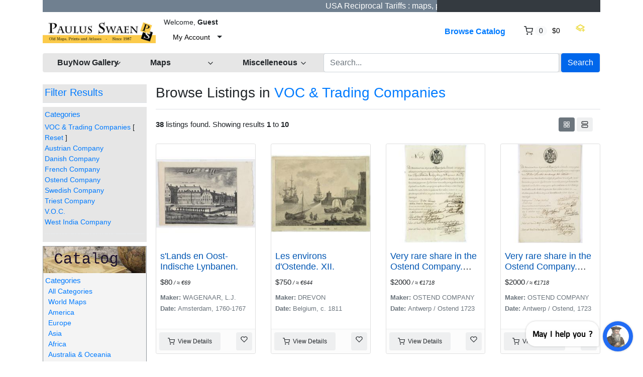

--- FILE ---
content_type: text/html; charset=UTF-8
request_url: https://www.swaen.com/search/?category_slug=voc-trading-companies&lang=en_US&limit=10&sort=ending_asc
body_size: 13663
content:
<!DOCTYPE html>

<html dir="ltr" lang="en">
<head>
    <title>Browse Listings in VOC & Trading Companies - 10 items per page
 | Paulus Swaen Rare Antique Maps & Prints</title>
    <meta charset="utf-8">
<meta name="robots" content="index, follow, max-image-preview:large, max-snippet:-1">
<meta name="site-name" content="Paulus Swaen old and rare maps">
<meta name="keywords" content="map, atlas,  rare map, antique map, old map, rare prints, sea charts, maps seller, old maps seller, united states maps, america maps, europe maps, africa maps, asia maps, rare books, world maps, old world map, mappe, treasure map, old maps">
<meta name="product:quantity" content="1">
<meta name="product:brand" content="paulus swaen">
<meta name="product:category" content="500044">
<meta name="og:google_product_category" content="500044">
<meta name="google-site-verification" content="tVQmeFfNvt_TGkxzbQCzvmUBHR0ilWLf7eDL0RQLIZw">
<meta name="viewport" content="width=device-width, initial-scale=1.0">
<meta http-equiv="X-UA-Compatible" content="IE=edge">

    <link href="/css/bootstrap.min.css" rel="stylesheet" type="text/css">
<link href="/js/slick/slick.css" rel="stylesheet" type="text/css">
<link href="/js/slick/slick-theme.css" rel="stylesheet" type="text/css">
<link href="/js/magnific-popup/magnific-popup.css" rel="stylesheet" type="text/css">
<link href="/css/default.css" rel="stylesheet" type="text/css">
<!--[if lt IE 9]><link href="/css/style.ie.css" media="all" rel="stylesheet" type="text/css"><![endif]-->
<link href="/css/mods.css" rel="stylesheet" type="text/css">
<link href="/uploads/Untitled-8.png" rel="shortcut icon" type="image/vnd.microsoft.icon">
<script src="/js/feather.min.js" type="text/javascript"></script>
<link href="/js/bootstrap-datetimepicker/css/tempusdominus-bootstrap-4.min.css" media="screen" rel="stylesheet" type="text/css">
<script type="text/javascript" src="/js/jquery.min.js"></script>
<script type="text/javascript" src="/js/jquery-migrate-3.0.0.min.js"></script>
<!-- Google tag (gtag.js) --> <script async src="https://www.googletagmanager.com/gtag/js?id=G-5PPTZ5TT9V"></script> <script> window.dataLayer = window.dataLayer || []; function gtag(){dataLayer.push(arguments);} gtag('js', new Date()); gtag('config', 'G-5PPTZ5TT9V'); </script>
<link href="/themes/eight/css/theme.css" media="all" rel="stylesheet" type="text/css">
<link href="/themes/eight/css/header.three.css" media="all" rel="stylesheet" type="text/css">
<link href="/themes/eight/css/colors.css" media="all" rel="stylesheet" type="text/css">




<!-- FAVICON'S ============================================================= -->
<link rel="icon" href="https://swaen.com/img/favicon.ico" type="image/x-icon" />
<link rel="apple-touch-icon" type="image/png" href="https://swaen.com/img/apple-touch-icon.png">
<link rel="icon" type="image/png" href="https://swaen.com/img/favicon-16x16.png" sizes="16x16">
<link rel="icon" type="image/png" href="https://swaen.com/img/favicon-32x32.png" sizes="32x32">


<!-- GetResponse Analytics -->
  <script type="text/javascript">
  (function(m, o, n, t, e, r, _){
          m['__GetResponseAnalyticsObject'] = e;m[e] = m[e] || function() {(m[e].q = m[e].q || []).push(arguments)};
          r = o.createElement(n);_ = o.getElementsByTagName(n)[0];r.async = 1;r.src = t;r.setAttribute('crossorigin', 'use-credentials');_.parentNode .insertBefore(r, _);
      })(window, document, 'script', 'https://an.gr-wcon.com/script/d922e862-e26e-4e40-8931-5f7860d1b9a9/ga.js', 'GrTracking');
  </script>
  <!-- End GetResponse Analytics -->

<!-- Clarity tracking code for https://a509153.sitemaphosting8.com/ -->
<script>
    (function(c,l,a,r,i,t,y){
        c[a]=c[a]||function(){(c[a].q=c[a].q||[]).push(arguments)};
        t=l.createElement(r);t.async=1;t.src="https://www.clarity.ms/tag/"+i+"?ref=bwt";
        y=l.getElementsByTagName(r)[0];y.parentNode.insertBefore(t,y);
    })(window, document, "clarity", "script", "tvr5kad1vq");
</script>

</head>
<body class="theme-gray">

<!-- HEADER -->

<header>
    




<!-- NAVIGATION FOR LG & UP -->
<div class="d-none d-lg-block desktop-navbar">
    <div class="container">
        <!-- HEADER NAVIGATION -->
<nav class="navbar navbar-expand-md navbar-dark sticky-top bg-dark flex-md-nowrap p-0">
            <div class="row">
                <div class="col">
             <div class="d-flex align-items-center justify-content-center">
 
         <marquee bgcolor="slategrey" font style="bold" scrolldelay="100">  <a href="https://www.swaen.com/gallery/invoice-payments-and-shipping#tariffs"><font color="white">  &nbsp;&nbsp;&nbsp;   &nbsp;&nbsp;&nbsp; &nbsp;&nbsp;&nbsp;  &nbsp;&nbsp;&nbsp; &nbsp;&nbsp;&nbsp;                  USA Reciprocal Tariffs : maps, prints, and printed books are EXEMPT     -  Click here to learn more&#8594;&nbsp;&nbsp;&nbsp;&nbsp;</a></marquee>
 
     

                    </div>
                </div>
                <div class="col-lg-auto px-1">
                </div>

            </div>
</nav>



        <nav class="navbar navbar-expand-lg px-0">
            <a class="navbar-brand" href="https://www.swaen.com/"
               title="Paulus Swaen Rare Antique Maps & Prints">
                <img src="/uploads/paulusSwaenlogoOrangand.jpg"
                     class="img-fluid"
                     alt="Paulus Swaen Rare Antique Maps & Prints">
            </a>
            <div class="collapse navbar-collapse">
                <div class="ml-2">
                    <small class="au-welcome-user">
                        Welcome, <strong>Guest</strong>                    </small>

                    <div class="au-links-desktop">
                        
<ul class="navbar-nav nav-links-desktop">
    <li class="nav-item">
                    <a class="nav-link"
               href="https://www.swaen.com/sign-up"
               title="Sign Up">Sign Up </a>
            </li>
    <li class="nav-item">
                    <a class="nav-link dialog-box" rel="nofollow"
               href="https://www.swaen.com/sign-in-modal"
               title="Sign In">Sign In</a>
            </li>

            <li class="nav-item">
            <a class="nav-link"
               href="https://www.swaen.com/members/tools/watched-items"
               title="Virtual Collection">Virtual Collection</a>
        </li>
    </ul>

<div class="dropdown user-dropdown">
    <button class="btn dropdown-toggle" type="button"
            id="myAccountDropdown" data-toggle="dropdown" aria-haspopup="true" aria-expanded="true">
                            <span class="badge badge-text badge-slim">My Account</span>
    </button>

    <div class="dropdown-menu dropdown-menu-right" aria-labelledby="myAccountDropdown">

        
                                                                                                                                                    
                    <a class="dropdown-item"
               href="https://www.swaen.com/sign-up"
               title="Sign Up">
                Sign Up </a>
        
        
                    <a class="dropdown-item dialog-box"
               href="https://www.swaen.com/sign-in-modal"
               title="Sign In">Sign In</a>
            </div>
</div>



                    </div>



                </div>

                <ul class="navbar-nav nav-main-menu ml-auto">

    
                                                                        <li class="nav-item ">
                              <a class="nav-link"
                                   href="https://www.swaen.com/categories">
                                    Browse Catalog                                </a>
                            </li>
                                                                                                                                                                                                                            
                                            <li class="nav-item au-cart-dropdown">
                            
<div class="dropdown cart-dropdown">
    <!-- DESKTOP BUTTON -->
    <button class="btn dropdown-toggle d-none d-lg-block" type="button" id="cartDropdown" data-toggle="dropdown"
            aria-haspopup="true" aria-expanded="true">
        <span data-feather="shopping-cart"></span>
        <span class="badge badge-pill badge-light">0</span>
        <span class="badge badge-text badge-slim">$0</span>
    </button>
    <!-- /DESKTOP BUTTON -->

    <!-- MOBILE BUTTON -->
    <a href="https://www.swaen.com/cart" class="btn d-block d-lg-none">
        <span data-feather="shopping-cart"></span>
        <span class="badge badge-pill badge-light">0</span>
    </a>
    <!-- /MOBILE BUTTON -->

    <div class="dropdown-menu dropdown-menu-right" aria-labelledby="cartDropdown">

                    <div class="text-center"> Your shopping cart is empty.</div>
            </div>
</div>                        </li>
                    
</li>
<a href="/members/tools/watched-items"><img src="/images/wish.png" width="20" height="18" border="0" alt="Virtual Collection" title="Virtual Collection" loading="lazy"></a></li>


                </ul>
            </div>

             <!-- LANGUAGE BAR -->
                <div class="col-auto">
                                    </div>
                <!-- /LANGUAGE BAR -->


        </nav>

        <!-- /HEADER NAVIGATION -->

     
        <!-- SEARCH BAR -->
        <nav class="navbar navbar-light nav-search mt-1 mb-4">
            <div class="row">



                <!-- BROWSE CLIENT CENTER DROPDOWN -->
                <div class="col-2">
                    <div class="dropdown categories-dropdown">
                        <button class="btn btn-block btn-icon dropdown-toggle" type="button" id="categoriesDropdown"
                                data-toggle="dropdown"
                                aria-haspopup="true" aria-expanded="true">
                            <span><strong>BuyNow Gallery</strong></span>
                            <span data-feather="chevron-down"></span>
                        </button>

                        <div class="dropdown-menu" aria-labelledby="categoriesDropdown">
                            <div class="row">

                             <div class="col-6 categories-item pb-1">
                               <strong>     <a href="/categories">
                                      BuyNow Catalog   </a></strong><img src="/img/catalog-25px.jpg" alt="catalog" width="25" height="20" loading="lazy" border="0">
                                </div>
																									                                                                                                                        <div class="col-6 categories-item pb-1">
                                            <a href="/members/buying/purchases">
                                           <strong>    Invoices & Certificates</strong></a>  <img src="/images/invoice.gif" alt="invoices" width="15" height="15" loading="lazy" border="0">
                                                           </div>


                                                                                                     <div class="col-6 categories-item pb-1">
                                            <a href="/gallery">
                                                FAQ Buying in the BuyNow Gallery                                            </a>
                                        </div>


                                      
                               <div class="col-6 categories-item pb-1">
                                    <a href="/members/account/personal-information">
                               Personal Information                            </a>
                                </div>
																									<div class="col-6 categories-item pb-1">
                                            <a href="/gallery/buy-it-now-gallery-conditions-of-sale">
                                               Terms and conditions                                </a>
												</div>



 
    <div class="col-6 categories-item pb-1">
                                            <a href="/members/account/address-book">
                                              Update / Add (shipping) address                                       </a>

                                                           </div>

                                                                                                            <div class="col-6 categories-item pb-1">
                                            <a href="/members/tools/watched-items">
												Virtual Collection <img src="/images/wish.png" width="20" height="18" border="0" loading="lazy" alt="wish list"></a>
                                                                                   </div>

                      
																										<div class="col-6 categories-item pb-1">
                                            <a href="/newsletter">
                                                Mailing List    </a>
																				</div>

                  

          

                                                                          <div class="col-6 categories-item pb-1">
                                            <a href="/catalog-archive-old-maps">
                                     Catalog Archive  </a>
                                           </div>



                                       
                                                                                <div class="col-6 categories-item pb-1">
                                            <a href="/faq">
                                              FAQ                              </a>
                                        </div>
                                                        

                             
                                                                      

																										<div class="col-6 categories-item pb-1">
                                            <a href="/articles">
                                                Interesting articles     </a>
																				</div>

                                             



																	<div class="col-6 categories-item pb-1">
                                         <strong>       <a href="/clientcenter">
                                     Client Center    </a>   </strong>  
                                              </div>

	                                                                                      
                                                                     <div class="col-6 categories-item pb-1">
                                            <a href="/contact-us">
                                               Contact Us                             </a>
                                                                                                      </div>

																	<div class="col-6 categories-item pb-1">
                                         <strong>       <a href="/consignorcenter/">
                                     Consignor Center    </a>   </strong>  
                                              </div>

                                              
                                                                                                
                      

                                             </div>                                                                                                                   </div>
                    </div>
                </div>
                <!-- /BROWSE CATEGORIES DROPDOWN -->


   
                <!-- BROWSE MAPS DROPDOWN -->
                <div class="col-2">
                    <div class="dropdown categories-dropdown">
                        <button class="btn btn-block btn-icon dropdown-toggle" type="button" id="categoriesDropdown"
                                data-toggle="dropdown"
                                aria-haspopup="true" aria-expanded="true">
                            <span><b>Maps</b></span>
                            <span data-feather="chevron-down"></span>
                        </button>

                        <div class="dropdown-menu" aria-labelledby="categoriesDropdown">
                            <div class="row">
                                <div class="col-6 categories-item pb-1">
                               <strong>     <a href="https://www.swaen.com/2all-rare-maps">
                                      BuyNow Catalog   </a></strong><img src="/img/catalog-25px.jpg" alt="catalog" width="25" height="20" loading="lazy" border="0">
                                </div>
                                                                                                        <div class="col-6 categories-item pb-1">
                                            <a href="/category/atlases">
                                              Atlases                                          </a>
                                        </div>


                                                                                                            <div class="col-6 categories-item pb-1">
                                            <a href="/category/world-maps">
                                             World                                        </a>
                                        </div>

                                                                                <div class="col-6 categories-item pb-1">
                                            <a href="/search/?category_slug=celestials_celestials">
                                           Celestial                          </a>
                                        </div>
                                                        


                                                                                                  <div class="col-6 categories-item pb-1">
                                            <a href="/search/?category_slug=africa">
                                           Africa   </a>                                                                                     </div>

                             
                                                                                                        <div class="col-6 categories-item pb-1">
                                                     <a href="/search/?category_slug=globes-instruments-games-fans_globes">
                                               Globes  </a>
                                                           </div>

																										<div class="col-6 categories-item pb-1">
                                            <a href="/search/?category_slug=america">
                                              Americas   </a>
																				</div>

                                                                                                            <div class="col-6 categories-item pb-1">
                                            <a href="/categories/map-types">
                                        Map Types                                  </a>
                                        </div>



                                                                                                            <div class="col-6 categories-item pb-1">
                                            <a href="/search/?category_slug=asia">
									Asia
                                                                                   </div>

    

                                                                                                            <div class="col-6 categories-item pb-1">
                                            <a href="/search/?category_slug=map-types_nautical-charts">
                                          Sea Charts                                    </a>
                                        </div>

																								<div class="col-6 categories-item pb-1">
                                            <a href="/search/?category_slug=australia-oceania">
                                          	Australia & Oceania                          </a>
												</div>

                                                                                                            <div class="col-6 categories-item pb-1">
                                            <a href="/search/may-be-available-flag-and-shop/?category_slug=map-types_title-pages">
                                         Title pages                                   </a>
                                        </div>

																<div class="col-6 categories-item pb-1">
                                            <a href="/categories/europe">
                                          	Europe                       </a>
												</div>
                                                                                                            <div class="col-6 categories-item pb-1">
                                            <a href="/search/may-be-available-flag-and-shop/?category_slug=map-types_mapmakers-explorers">
                                          Map Makers & Explorers                                    </a>
                                        </div>


                                                                                                            <div class="col-6 categories-item pb-1">
                                            <a href="/catalog-archive-old-maps">
                                          The Archive                                  </a>
                                        </div>

   
                                                                                                            <div class="col-6 categories-item pb-1">
                                            <a href="/search/may-be-available-flag-and-shop/?sort=&keywords=curated-collection">
                                          Curated Collection                                     </a>
                                        </div>


																										<div class="col-6 categories-item pb-1">
                                            <a href="/gallery-highlights">
                                               Highlights                               </a>
												</div>

                                                           <div class="col-6 categories-item pb-1">
                                                     <a href="/listings/browse/latest">
                                               Latest Listings & Updates     </a>
                                                           </div>

													
 
                                           
                                        </div>
    </div>
                                                                                                                                                             
                                       </div>
                </div>
                <!-- /BROWSE MAPS DROPDOWN -->

              <!-- BROWSE MISCELLANEOUS DROPDOWN -->
                <div class="col-2">
                    <div class="dropdown categories-dropdown">
                        <button class="btn btn-block btn-icon dropdown-toggle" type="button" id="categoriesDropdown"
                                data-toggle="dropdown"
                                aria-haspopup="true" aria-expanded="true">
                            <span><b>Miscelleneous</b></span>
                            <span data-feather="chevron-down"></span>
                        </button>

                        <div class="dropdown-menu" aria-labelledby="categoriesDropdown">
                            <div class="row">
                                <div class="col-6 categories-item pb-1">
                               <strong>     <a href="/2all-rare-maps">
                                      BuyNow Catalog   </a></strong><img src="/img/catalog-25px.jpg" alt="catalog" width="25" height="20" loading="lazy" border="0">
                                </div>
                                                                                                        <div class="col-6 categories-item pb-1">
                                            <a href="/search/?category_slug=old-stocks-documents">
                                              Old Stocks & Bonds                                         </a>
                                        </div>


                                                                                                            <div class="col-6 categories-item pb-1">
                                            <a href="/search/?category_slug=books">
                                          Books                                        </a>
                                        </div>

                                                                                <div class="col-6 categories-item pb-1">
                                            <a href="/search/?category_slug=medieval-oriental-manuscripts">
                                      Medieval Manuscripts                           </a>
                                        </div>
                                                        
                                                                                                 <div class="col-6 categories-item pb-1">
                                            <a href="/category/nuremberg-chronicle">
                                      Nuremberg Chronicle                                     </a>
                                        </div>

                                                                                                  <div class="col-6 categories-item pb-1">
                                            <a href="/search/?category_slug=prints-drawings_decorative-prints">
                                            Prints - Decorative </a>  <img src="/images/invoice.gif" alt="invoices" width="15" height="15" border="0">
                                                                                   </div>

                             
                                                                                                        <div class="col-6 categories-item pb-1">
                                                     <a href="/search/?category_slug=posters-publicity">
                                           Posters / Publicity     </a>
                                                           </div>

																										<div class="col-6 categories-item pb-1">
                                            <a href="/search/?category_slug=prints-drawings_prints-16-18th-century">
                                          Prints - 16-8th C.     </a>
																				</div>

                                                                                                            <div class="col-6 categories-item pb-1">
                                            <a href="/search/?category_slug=east-meets-west">
                                       East Meets West                                 </a>
                                        </div>



                                                                                                            <div class="col-6 categories-item pb-1">
                                            <a href="/search/?category_slug=prints-drawings_prints-19th-century">
											Prints -19th C. </a>
                                                                                   </div>

          

                                                                          <div class="col-6 categories-item pb-1">
                                            <a href="/catalog-archive-old-maps">
                                  Maritime Prints  </a>
                                           </div>

																									<div class="col-6 categories-item pb-1">
                                            <a href="/search/?category_slug=prints-drawings_prints-modern-contemporary">
                                         Prints -  Modern                               </a>
												</div>

																									<div class="col-6 categories-item pb-1">
                                            <a href="/search/?category_slug=voc-trading-companies">
                                         VOC & Trading Companies                               </a>
												</div>

																	<div class="col-6 categories-item pb-1">
                                            <a href="/search/?category_slug=globes-instruments-games-fans">
                                      Instruments, Games  & Folding Fans                       </a>
												</div>

												<div class="col-6 categories-item pb-1">
                                            <a href="/members/tools/watched-items">
                                     Virtual Collection                      </a>
												</div>


													


													
 
                                           
                                        </div>
    </div>
                                                                                                                                                             
                                       </div>
                </div>
                <!-- /BROWSE MISCELLANEOUS DROPDOWN -->




                <div class="col">

  <!-- SEARCH FORM -->

                    <form id="form-header-search" class="row"
                          action="https://www.swaen.com/search"
                          method="get">
                        <input type="hidden" name="parent_id" value="">                        <div class="col px-1">
                            <input id="basic-search" type="text" name="keywords" class="form-control"
                                   value=""
                                   placeholder="Search...">
                        </div>
                        <div class="col-auto px-0">
                            <button type="submit"
                                    class="btn btn-primary">Search</button>
                        </div>
                    </form>

                    <!-- /SEARCH FORM -->


                    <!-- SEARCH FORM -->
<!--

                    <form id="form-header-search" class="row"
                          action="https://www.swaen.com/search"
                          method="get">
                        <input type="hidden" name="parent_id" value="233">                        <div class="col px-1">
                            <input id="basic-search" type="text" name="keywords" class="form-control"
                                   value=""
                                   placeholder="Search...">
                        </div>
                        <div class="col-auto px-0">
                            <button type="submit"
                                    class="btn btn-primary">Search</button>
                        </div>
                    </form>
-->
                    <!-- /SEARCH FORM -->
                </div>

                </div>
        </nav>
        <!-- /SEARCH BAR -->
    </div>
</div>
<!-- /NAVIGATION FOR LG & UP -->

<!-- NAVIGATION FOR MD & LOWER -->
<div class="d-block d-lg-none mobile-navbar">
    <nav class="navbar" id="mobileNavbar">
        <button type="button" data-toggle="collapse" data-target="#mobileHeaderMenu"
                aria-expanded="false" aria-controls="mobileHeaderMenu">
            <span data-feather="menu"></span>
        </button>

        <a class="navbar-brand" href="https://www.swaen.com/"
           title="Paulus Swaen Rare Antique Maps & Prints">
            <img src="/uploads/paulusSwaenlogoOrangand.jpg"
                 class="img-fluid"
                 alt="Paulus Swaen Rare Antique Maps & Prints">
        </a>

        <button type="button" data-toggle="collapse" data-target="#mobileSearchForm"
                aria-expanded="false" aria-controls="mobileSearchForm">
            <span data-feather="search"></span>
        </button>

                    <div class="au-cart-dropdown">
                
<div class="dropdown cart-dropdown">
    <!-- DESKTOP BUTTON -->
    <button class="btn dropdown-toggle d-none d-lg-block" type="button" id="cartDropdown" data-toggle="dropdown"
            aria-haspopup="true" aria-expanded="true">
        <span data-feather="shopping-cart"></span>
        <span class="badge badge-pill badge-light">0</span>
        <span class="badge badge-text badge-slim">$0</span>
    </button>
    <!-- /DESKTOP BUTTON -->

    <!-- MOBILE BUTTON -->
    <a href="https://www.swaen.com/cart" class="btn d-block d-lg-none">
        <span data-feather="shopping-cart"></span>
        <span class="badge badge-pill badge-light">0</span>
    </a>
    <!-- /MOBILE BUTTON -->

    <div class="dropdown-menu dropdown-menu-right" aria-labelledby="cartDropdown">

                    <div class="text-center"> Your shopping cart is empty.</div>
            </div>
</div>            </div>
        
        <!-- SEARCH FORM -->
        <div class="collapse" id="mobileSearchForm">
            <form action="https://www.swaen.com/search"
                  method="get">

                <div class="has-icons">
                     <input type="text" name="keywords" value="" id="basic-search" placeholder="Search..." class="form-control has-icon-right">                     <span class="glyphicon glyphicon-search btn-icon-search icon-right"></span>
                </div>
            </form>
        </div>
        <!-- /SEARCH FORM -->

        <!-- HEADER MENU -->
        <div class="collapse" id="mobileHeaderMenu">
            <ul class="nav flex-column">
                <li class="nav-item">
                    <div class="d-flex justify-content-between">
                        <small class="au-welcome-user">
                            Welcome, <strong>Guest</strong>                        </small>

                        <!-- LANGUAGE BAR -->
                                                <!-- /LANGUAGE BAR -->
                    </div>
                </li>
                                                            <li class="nav-item ">
                            <a class="nav-link"
                               href="https://www.swaen.com/categories">
                                Browse Catalog                            </a>
                        </li>
                                                                                                                                                                                    


                                    <li class="nav-item">
                        <a class="nav-link"
                           href="https://www.swaen.com/members/tools/watched-items"
                           title="Virtual Collection">Virtual Collection</a>
                    </li>

            <li class="nav-item">
                    <a class="nav-link"
                       href="/articles"
                       title="Articles">Articles</a>
                </li>

                <li class="nav-item">
                    <a class="nav-link"
                       href="/gallery-highlights"
                       title="highlights">Highlights</a>
                </li>


            <li class="nav-item">
                    <a class="nav-link"
                       href="/newsletter"
                       title="Articles">Mailing List</a>
                </li>



                
                <li class="nav-item au-links-mobile">
                    
<span>
            <a class="nav-link"
           href="https://www.swaen.com/sign-up"
           title="Sign Up">Sign Up </a>
    </span>
/
<span>
            <a class="nav-link dialog-box" rel="nofollow"
           href="https://www.swaen.com/sign-in-modal"
           title="Sign In">Sign In</a>
    </span>
                </li>
            </ul>
        </div>
        <!-- /HEADER MENU -->
    </nav>

</div>
<!-- /NAVIGATION FOR MD & LOWER -->
    <!-- HEADER ADVERT -->
        <!-- /HEADER ADVERT -->



</header>

<!-- /HEADER -->


<!-- MAIN CONTENT -->
<main class="container">
            <!-- HEADLINE -->
                <!-- /HEADLINE -->

        <!-- SITE MESSAGES -->
                <!-- /SITE MESSAGES -->

        


<div class="row">

    <nav class="col-lg-3 pr-lg-1 sidebar">

        <!-- SIDEBAR -->

        
<nav class="sidebar-menu sidebar-search">
            <div class="h5 sidebar-heading pb-2 border-bottom" style="background-color:#e6e6e6;padding:4px;">
            <a data-toggle="collapse" href="#searchFilterForm"
               role="button" aria-expanded="false" aria-controls="searchFilterForm">
                Filter Results                <span class="glyphicon glyphicon-triangle-bottom"></span>
            </a>
        </div>
  
        <div class="collapse" id="searchFilterForm" style="padding:4px;background-color:#e6e6e6;">
            <form action="/search/" method="GET">
                <input type="hidden" name="sort" value="ending_asc">
<input type="hidden" name="filter" value="">
                <ul>
                                                <li class="nav-item nav-dropdown">
                                <a class="nav-dropdown-toggle open"
                                   data-toggle="collapse" href="#collapse0" rel="nofollow">
                                    Categories                                </a>

                                <ul class="collapse show " id="collapse0">
                                    <li class="nav-item">
                                                                                    <div class="category-breadcrumbs"><a href="https://www.swaen.com/search/?category_slug=voc-trading-companies&lang=en_US&limit=10&sort=ending_asc" rel="nofollow">VOC & Trading Companies</a> [ <a href="https://www.swaen.com/search/?lang=en_US&limit=10&sort=ending_asc" rel="nofollow">Reset</a> ]</div><div><a href="https://www.swaen.com/search/?category_slug=voc-trading-companies_austrian-company&lang=en_US&limit=10&sort=ending_asc">Austrian Company</a></div><div><a href="https://www.swaen.com/search/?category_slug=voc-trading-companies_danish-company&lang=en_US&limit=10&sort=ending_asc">Danish Company</a></div><div><a href="https://www.swaen.com/search/?category_slug=voc-trading-companies_french-company&lang=en_US&limit=10&sort=ending_asc">French Company</a></div><div><a href="https://www.swaen.com/search/?category_slug=voc-trading-companies_ostend-company&lang=en_US&limit=10&sort=ending_asc">Ostend Company</a></div><div><a href="https://www.swaen.com/search/?category_slug=voc-trading-companies_swedish-company&lang=en_US&limit=10&sort=ending_asc">Swedish Company</a></div><div><a href="https://www.swaen.com/search/?category_slug=voc-trading-companies_triest-company&lang=en_US&limit=10&sort=ending_asc">Triest Company</a></div><div><a href="https://www.swaen.com/search/?category_slug=voc-trading-companies_voc&lang=en_US&limit=10&sort=ending_asc">V.O.C.</a></div><div><a href="https://www.swaen.com/search/?category_slug=voc-trading-companies_west-india-company&lang=en_US&limit=10&sort=ending_asc">West India Company</a></div><input type="hidden" name="parent_id" value="233" >                                                                            </li>
                                </ul>
                            </li>
                                                    <li class="nav-item nav-dropdown">
                                <a class="nav-dropdown-toggle open"
                                   data-toggle="collapse" href="#collapse1" rel="nofollow">
                                                                    </a>

                                <ul class="collapse show " id="collapse1">
                                    <li class="nav-item">
                                                                                    
                                                                            </li>
                                </ul>
                            </li>
                                        </ul>
            </form>
        </div>
                <div style="background-color:#f4f4f4;border: 1px solid rgba(108,117,125,.75);margin-top:0.5rem;">
            <center><img src="/images/catalog-left-colomn-300.jpg" width="204"; border="0" title="Categories" /></center>
            <ul style="margin:4px;">
            <li class="nav-dropdown">
                <a class="nav-dropdown-toggle open" data-toggle="collapse" href="#collapseSG" rel="nofollow">Categories&nbsp;<span class="glyphicon glyphicon-triangle-bottom" id="collapseSGArrow" style="font-size:70%;"></span></a>
                <ul class="collapse" id="collapseSG">
                    <li class="nav-item">
                        <div>
                            <a href="https://www.swaen.com/categories" rel="nofollow">
                                All Categories                            </a>
                        </div>
                                                                <div>
                                        <a href="https://www.swaen.com/category/world-maps" rel="nofollow">
                                            World Maps                                                                                    </a>
                                    </div>
                                                                                                <div>
                                        <a href="https://www.swaen.com/category/america" rel="nofollow">
                                            America                                                                                    </a>
                                    </div>
                                                                                                <div>
                                        <a href="https://www.swaen.com/search/?category_slug=europe" rel="nofollow">
                                            Europe                                                                                    </a>
                                    </div>
                                                                                                <div>
                                        <a href="https://www.swaen.com/category/asia" rel="nofollow">
                                            Asia                                                                                    </a>
                                    </div>
                                                                                                <div>
                                        <a href="https://www.swaen.com/search/?category_slug=africa" rel="nofollow">
                                            Africa                                                                                    </a>
                                    </div>
                                                                                                <div>
                                        <a href="https://www.swaen.com/search/?category_slug=australia-oceania" rel="nofollow">
                                            Australia & Oceania                                                                                    </a>
                                    </div>
                                                                                                <div>
                                        <a href="https://www.swaen.com/search/?category_slug=polar-maps" rel="nofollow">
                                            Polar maps                                                                                    </a>
                                    </div>
                                                                                                <div>
                                        <a href="https://www.swaen.com/category/atlases" rel="nofollow">
                                            Atlases                                                                                    </a>
                                    </div>
                                                                                                <div>
                                        <a href="https://www.swaen.com/category/celestials" rel="nofollow">
                                            Celestials                                                                                    </a>
                                    </div>
                                                                                                <div>
                                        <a href="https://www.swaen.com/search/?category_slug=nuremberg-chronicle" rel="nofollow">
                                            Nuremberg Chronicle                                                                                    </a>
                                    </div>
                                                                                                <div>
                                        <a href="https://www.swaen.com/search/?category_slug=globes-instruments-games-fans" rel="nofollow">
                                            Globes, Instruments, Games & Fans                                                                                    </a>
                                    </div>
                                                                                                <div>
                                        <a href="https://www.swaen.com/search/?category_slug=maritime" rel="nofollow">
                                            Maritime                                                                                    </a>
                                    </div>
                                                                                                <div>
                                        <a href="https://www.swaen.com/category/map-types" rel="nofollow">
                                            Map Types                                                                                    </a>
                                    </div>
                                                                                                <div>
                                        <a href="https://www.swaen.com/search/?category_slug=medieval-oriental-manuscripts" rel="nofollow">
                                            Medieval  & Oriental Manuscripts                                                                                    </a>
                                    </div>
                                                                                                <div>
                                        <a href="https://www.swaen.com/search/?category_slug=books" rel="nofollow">
                                            Books                                                                                    </a>
                                    </div>
                                                                                                <div>
                                        <a href="https://www.swaen.com/category/prints-drawings" rel="nofollow">
                                            Prints / Drawings                                                                                    </a>
                                    </div>
                                                                                                <div>
                                        <a href="https://www.swaen.com/search/?category_slug=posters-publicity" rel="nofollow">
                                            Posters & Publicity                                                                                    </a>
                                    </div>
                                                                                                <div>
                                        <a href="https://www.swaen.com/category/old-stocks-documents" rel="nofollow">
                                            Old Stocks & Documents                                                                                    </a>
                                    </div>
                                                                                                <div>
                                        <a href="https://www.swaen.com/category/voc-trading-companies" rel="nofollow">
                                            VOC & Trading Companies                                                                                    </a>
                                    </div>
                                                                                                <div>
                                        <a href="https://www.swaen.com/search/?category_slug=reference-books" rel="nofollow">
                                            Reference Books                                                                                    </a>
                                    </div>
                                                                                                <div>
                                        <a href="https://www.swaen.com/category/east-meets-west" rel="nofollow">
                                            East Meets West                                                                                    </a>
                                    </div>
                                                                                                <div>
                                        <a href="https://www.swaen.com/category/ephemera-miscellaneous" rel="nofollow">
                                            Ephemera & Miscellaneous                                                                                    </a>
                                    </div>
                                                                                                <div>
                                        <a href="https://www.swaen.com/category/group-lots" rel="nofollow">
                                            Group Lots                                                                                    </a>
                                    </div>
                                                                                                <div>
                                        <a href="https://www.swaen.com/category/catch-all" rel="nofollow">
                                            Catch All                                                                                    </a>
                                    </div>
                                                                                                <div>
                                        <a href="https://www.swaen.com/category/recent-acquisitions" rel="nofollow">
                                            Recent acquisitions                                                                                    </a>
                                    </div>
                                                                                                <div>
                                        <a href="https://www.swaen.com/search/?category_slug=map-fair-highlights" rel="nofollow">
                                            Map-fair Highlights                                                                                    </a>
                                    </div>
                                                            

                    </li>
                </ul>
            </li>
            </ul>
        </div>
    </nav>

        <!-- /SIDEBAR -->

    </nav>

    <main class="col-lg-9 main">

        <div class="main-content">

            <!-- HEADLINE -->

            
<div class=" pb-2 mb-3 border-bottom">
            <h1 class="h3">
            Browse Listings in <a href="https://www.swaen.com/search/?category_slug=voc-trading-companies&lang=en_US&limit=10&sort=ending_asc" rel="nofollow">VOC & Trading Companies</a>        </h1>
    
    </div>
            <!-- /HEADLINE -->



            
                <!-- CATEGORY FEATURED LISTINGS -->

                
                <!-- /CATEGORY FEATURED LISTINGS -->



                <!-- ORDERING / DISPLAY OPTIONS -->

                <div class="row align-items-center p-0 mb-4">

                    <div class="col-12 col-lg mb-2 mb-lg-0">

                        <strong>38</strong> listings found.


                        
                            Showing results <strong>1</strong> to <strong>10</strong>
                        
                    </div>

                    <div class="col-6 col-lg-auto">

         





                    <div class="col-6 col-lg-auto text-right">

                        <a href="#" id="btn-grid" class="btn btn-sm btn-default"

                           title="Grid">

                            <span data-feather="grid"></span>

                        </a>

                        <a href="#" id="btn-list" class="btn btn-sm btn-default"

                           title="List">

                            <span data-feather="server"></span>

                        </a>

                    </div>

                </div>
</div>

                <!-- /ORDERING / DISPLAY OPTIONS -->



                <!-- DISPLAY LISTINGS -->

                <div class="mb-4">

                        <div class="row listings-cards" data-grid-class="col-6 col-md-3 card-grid" data-list-class="col-12 card-list" id="listGridToggle">
                    <div class="">
                                    
<div class="card listing-card" data-listing-id="45144">
    <div class="h-100 card-img">
        <a href="https://www.swaen.com/listing/slands-en-oost-indische-lynbanen/45144">
            <img alt="s'Lands en Oost-Indische Lynbanen." class="card-img-top lazyload" style="max-width:200px;" src="[data-uri]" data-src="/uploads/cache/22663-250x250.jpg">        </a>
    </div>
    <div class="card-body " style="max-width:665px;">
        <h5 class="card-title">
            <a href="https://www.swaen.com/listing/slands-en-oost-indische-lynbanen/45144" style="color:#0056b3;" onMouseOver="this.style.color='#212529'" onMouseOut="this.style.color='#0056b3'">s'Lands en Oost-Indische Lynbanen.</a>
        </h5>
        <p class="card-text card-short-description">
            A decorative print of the Lynbanen a place were V.O.C. ship riggings and ropes were produced and kept.        </p>
                <div class="d-flex my-2">
            <div class="au-price">
                        <span class="current-price-45144" >
            $80<span style="font-size:75%;font-style:italic;"> / &#8776;&nbsp;€69</span>
        </span>
                </div>
                    </div>
                                            <small class="au-publ-dt text-muted">
                <strong>Maker: </strong>WAGENAAR, L.J.                <br />
                <strong>Date: </strong>Amsterdam, 1760-1767                            </small>
        <p class="card-text card-details">
                        &nbsp;
                    </p>
    </div>
    <div class="card-footer action-buttons" style="padding: 6px 6px 6px 6px;">
                                                <a href="https://www.swaen.com/listing/slands-en-oost-indische-lynbanen/45144"
               class="btn btn-sm btn-default nav-link" title="View Details" rel="nofollow">
                <span data-feather="shopping-cart"></span>&nbsp;&nbsp;<span class="button-text">View Details</span>            </a>
        
                    <a class="btn btn-sm btn-wishlist-async btn-default"
               href="https://www.swaen.com/listings/listing/watch/id/45144"
               data-class-active="btn-gold"
               data-class-default="btn-default"
               data-bootbox="true"
               title="Add or Remove from Virtual Collection"
               rel="nofollow">
                <span data-feather="heart"></span>
            </a>
            </div>
</div>
<br>                            </div>
                    <div class="">
                                    
<div class="card listing-card" data-listing-id="18600">
    <div class="h-100 card-img">
        <a href="https://www.swaen.com/listing/les-environs-dostende-xii/18600">
            <img alt="Les environs d'Ostende. XII." class="card-img-top lazyload" style="max-width:200px;" src="[data-uri]" data-src="/uploads/cache/31370-250x250.jpg">        </a>
    </div>
    <div class="card-body " style="max-width:665px;">
        <h5 class="card-title">
            <a href="https://www.swaen.com/listing/les-environs-dostende-xii/18600" style="color:#0056b3;" onMouseOver="this.style.color='#212529'" onMouseOut="this.style.color='#0056b3'">Les environs d'Ostende. XII.</a>
        </h5>
        <p class="card-text card-short-description">
            Beautiful view of Oostende. A somewhat fanciful depiction of the harbor of Oostende, with merchant on the foreground and large vessels in the sea. The item is signed (Dre...        </p>
                <div class="d-flex my-2">
            <div class="au-price">
                        <span class="current-price-18600" >
            $750<span style="font-size:75%;font-style:italic;"> / &#8776;&nbsp;€644</span>
        </span>
                </div>
                    </div>
                                            <small class="au-publ-dt text-muted">
                <strong>Maker: </strong>DREVON                <br />
                <strong>Date: </strong>Belgium, c. 1811                            </small>
        <p class="card-text card-details">
                        &nbsp;
                    </p>
    </div>
    <div class="card-footer action-buttons" style="padding: 6px 6px 6px 6px;">
                                                <a href="https://www.swaen.com/listing/les-environs-dostende-xii/18600"
               class="btn btn-sm btn-default nav-link" title="View Details" rel="nofollow">
                <span data-feather="shopping-cart"></span>&nbsp;&nbsp;<span class="button-text">View Details</span>            </a>
        
                    <a class="btn btn-sm btn-wishlist-async btn-default"
               href="https://www.swaen.com/listings/listing/watch/id/18600"
               data-class-active="btn-gold"
               data-class-default="btn-default"
               data-bootbox="true"
               title="Add or Remove from Virtual Collection"
               rel="nofollow">
                <span data-feather="heart"></span>
            </a>
            </div>
</div>
<br>                            </div>
                    <div class="">
                                    
<div class="card listing-card" data-listing-id="22652">
    <div class="h-100 card-img">
        <a href="https://www.swaen.com/listing/very-rare-share-in-the-ostend-company-4527/22652">
            <img alt="Very rare share in the Ostend Company. (4527)" class="card-img-top lazyload" style="max-width:200px;" src="[data-uri]" data-src="/uploads/cache/29025-250x250.jpg">        </a>
    </div>
    <div class="card-body " style="max-width:665px;">
        <h5 class="card-title">
            <a href="https://www.swaen.com/listing/very-rare-share-in-the-ostend-company-4527/22652" style="color:#0056b3;" onMouseOver="this.style.color='#212529'" onMouseOut="this.style.color='#0056b3'">Very rare share in the Ostend Company. (4527)</a>
        </h5>
        <p class="card-text card-short-description">
            Upper left hand corner share number 4527 in manuscript. In top emblem of the Ostend Company in copper engraving. Text: De Directeurs van de generale Keijserlijche- Indisc...        </p>
                <div class="d-flex my-2">
            <div class="au-price">
                        <span class="current-price-22652" >
            $2000<span style="font-size:75%;font-style:italic;"> / &#8776;&nbsp;€1718</span>
        </span>
                </div>
                    </div>
                                            <small class="au-publ-dt text-muted">
                <strong>Maker: </strong>OSTEND COMPANY                <br />
                <strong>Date: </strong>Antwerp / Ostend 1723                            </small>
        <p class="card-text card-details">
                        &nbsp;
                    </p>
    </div>
    <div class="card-footer action-buttons" style="padding: 6px 6px 6px 6px;">
                                                <a href="https://www.swaen.com/listing/very-rare-share-in-the-ostend-company-4527/22652"
               class="btn btn-sm btn-default nav-link" title="View Details" rel="nofollow">
                <span data-feather="shopping-cart"></span>&nbsp;&nbsp;<span class="button-text">View Details</span>            </a>
        
                    <a class="btn btn-sm btn-wishlist-async btn-default"
               href="https://www.swaen.com/listings/listing/watch/id/22652"
               data-class-active="btn-gold"
               data-class-default="btn-default"
               data-bootbox="true"
               title="Add or Remove from Virtual Collection"
               rel="nofollow">
                <span data-feather="heart"></span>
            </a>
            </div>
</div>
<br>                            </div>
                    <div class="">
                                    
<div class="card listing-card" data-listing-id="22802">
    <div class="h-100 card-img">
        <a href="https://www.swaen.com/listing/very-rare-share-in-the-ostend-company-299/22802">
            <img alt="Very rare share in the Ostend Company. (299)" class="card-img-top lazyload" style="max-width:200px;" src="[data-uri]" data-src="/uploads/cache/62651-250x250.jpg">        </a>
    </div>
    <div class="card-body " style="max-width:665px;">
        <h5 class="card-title">
            <a href="https://www.swaen.com/listing/very-rare-share-in-the-ostend-company-299/22802" style="color:#0056b3;" onMouseOver="this.style.color='#212529'" onMouseOut="this.style.color='#0056b3'">Very rare share in the Ostend Company. (299)</a>
        </h5>
        <p class="card-text card-short-description">
            Upper left hand corner share number &quot;299&quot; in manuscript. In top emblem of the Company in copper engraving. Text: &quot; De Directeurs van de generale Keijserlij...        </p>
                <div class="d-flex my-2">
            <div class="au-price">
                        <span class="current-price-22802" >
            $2000<span style="font-size:75%;font-style:italic;"> / &#8776;&nbsp;€1718</span>
        </span>
                </div>
                    </div>
                                            <small class="au-publ-dt text-muted">
                <strong>Maker: </strong>OSTEND COMPANY                <br />
                <strong>Date: </strong>Antwerp / Ostend, 1723                            </small>
        <p class="card-text card-details">
                        &nbsp;
                    </p>
    </div>
    <div class="card-footer action-buttons" style="padding: 6px 6px 6px 6px;">
                                                <a href="https://www.swaen.com/listing/very-rare-share-in-the-ostend-company-299/22802"
               class="btn btn-sm btn-default nav-link" title="View Details" rel="nofollow">
                <span data-feather="shopping-cart"></span>&nbsp;&nbsp;<span class="button-text">View Details</span>            </a>
        
                    <a class="btn btn-sm btn-wishlist-async btn-default"
               href="https://www.swaen.com/listings/listing/watch/id/22802"
               data-class-active="btn-gold"
               data-class-default="btn-default"
               data-bootbox="true"
               title="Add or Remove from Virtual Collection"
               rel="nofollow">
                <span data-feather="heart"></span>
            </a>
            </div>
</div>
<br>                            </div>
                    <div class="">
                                    
<div class="card listing-card" data-listing-id="25273">
    <div class="h-100 card-img">
        <a href="https://www.swaen.com/listing/le-chantier-damsterdam/25273">
            <img alt="Le Chantier d'Amsterdam." class="card-img-top lazyload" style="max-width:200px;" src="[data-uri]" data-src="/uploads/cache/22726-250x250.jpg">        </a>
    </div>
    <div class="card-body " style="max-width:665px;">
        <h5 class="card-title">
            <a href="https://www.swaen.com/listing/le-chantier-damsterdam/25273" style="color:#0056b3;" onMouseOver="this.style.color='#212529'" onMouseOut="this.style.color='#0056b3'">Le Chantier d'Amsterdam.</a>
        </h5>
        <p class="card-text card-short-description">
            Decorative lithography representing the head quarters of the V.O.C. and shipyard in Amsterdam. The building serves nowadays as the Maritime Museum. After a painting by A....        </p>
                <div class="d-flex my-2">
            <div class="au-price">
                        <span class="current-price-25273" >
            $95<span style="font-size:75%;font-style:italic;"> / &#8776;&nbsp;€82</span>
        </span>
                </div>
                    </div>
                                            <small class="au-publ-dt text-muted">
                <strong>Maker: </strong>DE CLOET / MADOU, J-B.                <br />
                <strong>Date: </strong>Brussels, J. B. A. Jobard, 1825                            </small>
        <p class="card-text card-details">
                        &nbsp;
                    </p>
    </div>
    <div class="card-footer action-buttons" style="padding: 6px 6px 6px 6px;">
                                                <a href="https://www.swaen.com/listing/le-chantier-damsterdam/25273"
               class="btn btn-sm btn-default nav-link" title="View Details" rel="nofollow">
                <span data-feather="shopping-cart"></span>&nbsp;&nbsp;<span class="button-text">View Details</span>            </a>
        
                    <a class="btn btn-sm btn-wishlist-async btn-default"
               href="https://www.swaen.com/listings/listing/watch/id/25273"
               data-class-active="btn-gold"
               data-class-default="btn-default"
               data-bootbox="true"
               title="Add or Remove from Virtual Collection"
               rel="nofollow">
                <span data-feather="heart"></span>
            </a>
            </div>
</div>
<br>                            </div>
                    <div class="">
                                    
<div class="card listing-card" data-listing-id="25959">
    <div class="h-100 card-img">
        <a href="https://www.swaen.com/listing/nieuwe-caart-der-eylanden-van-banda/25959">
            <img alt="Nieuwe Caart der Eylanden van Banda." class="card-img-top lazyload" style="max-width:200px;" src="[data-uri]" data-src="/uploads/cache/36467-250x250.jpg">        </a>
    </div>
    <div class="card-body " style="max-width:665px;">
        <h5 class="card-title">
            <a href="https://www.swaen.com/listing/nieuwe-caart-der-eylanden-van-banda/25959" style="color:#0056b3;" onMouseOver="this.style.color='#212529'" onMouseOut="this.style.color='#0056b3'">Nieuwe Caart der Eylanden van Banda.</a>
        </h5>
        <p class="card-text card-short-description">
            Decorative map of the Banda Islands.François Valentijn (1666-1727), a missionary, worked at Amboina from 1684 to 1694 and 1705 to 1713 and travelled extensively in the V...        </p>
                <div class="d-flex my-2">
            <div class="au-price">
                        <span class="current-price-25959" >
            $250<span style="font-size:75%;font-style:italic;"> / &#8776;&nbsp;€215</span>
        </span>
                </div>
                    </div>
                                            <small class="au-publ-dt text-muted">
                <strong>Maker: </strong>VALENTIJN, F.                <br />
                <strong>Date: </strong>Amsterdam, 1726                            </small>
        <p class="card-text card-details">
                        &nbsp;
                    </p>
    </div>
    <div class="card-footer action-buttons" style="padding: 6px 6px 6px 6px;">
                                                <a href="https://www.swaen.com/listing/nieuwe-caart-der-eylanden-van-banda/25959"
               class="btn btn-sm btn-default nav-link" title="View Details" rel="nofollow">
                <span data-feather="shopping-cart"></span>&nbsp;&nbsp;<span class="button-text">View Details</span>            </a>
        
                    <a class="btn btn-sm btn-wishlist-async btn-default"
               href="https://www.swaen.com/listings/listing/watch/id/25959"
               data-class-active="btn-gold"
               data-class-default="btn-default"
               data-bootbox="true"
               title="Add or Remove from Virtual Collection"
               rel="nofollow">
                <span data-feather="heart"></span>
            </a>
            </div>
</div>
<br>                            </div>
                    <div class="">
                                    
<div class="card listing-card" data-listing-id="30804">
    <div class="h-100 card-img">
        <a href="https://www.swaen.com/listing/nader-prolongatie-van-het-octroy-voor-de-westindische-compagnie-voor-den-tyd-van-nog-dertig-jaaren/30804">
            <img alt="Nader prolongatie van het Octroy voor de Westindische Compagnie voor den tyd van nog dertig jaaren. . ." class="card-img-top lazyload" style="max-width:200px;" src="[data-uri]" data-src="/uploads/cache/04247-250x250.jpg">        </a>
    </div>
    <div class="card-body " style="max-width:665px;">
        <h5 class="card-title">
            <a href="https://www.swaen.com/listing/nader-prolongatie-van-het-octroy-voor-de-westindische-compagnie-voor-den-tyd-van-nog-dertig-jaaren/30804" style="color:#0056b3;" onMouseOver="this.style.color='#212529'" onMouseOut="this.style.color='#0056b3'">Nader prolongatie van het Octroy voor de Westindische Compagnie voor den tyd van nog dertig jaaren. . .</a>
        </h5>
        <p class="card-text card-short-description">
            A proclamation by the Dutch States General, dated 1761, extending the charter of the Dutch West India Company for another thirty years. Like the 1730 proclamation, it has...        </p>
                <div class="d-flex my-2">
            <div class="au-price">
                        <span class="current-price-30804" >
            $1500<span style="font-size:75%;font-style:italic;"> / &#8776;&nbsp;€1288</span>
        </span>
                </div>
                    </div>
                                            <small class="au-publ-dt text-muted">
                <strong>Maker: </strong>SCHELTUS, I.                <br />
                <strong>Date: </strong>Amsterdam, 1761                            </small>
        <p class="card-text card-details">
                        &nbsp;
                    </p>
    </div>
    <div class="card-footer action-buttons" style="padding: 6px 6px 6px 6px;">
                                                <a href="https://www.swaen.com/listing/nader-prolongatie-van-het-octroy-voor-de-westindische-compagnie-voor-den-tyd-van-nog-dertig-jaaren/30804"
               class="btn btn-sm btn-default nav-link" title="View Details" rel="nofollow">
                <span data-feather="shopping-cart"></span>&nbsp;&nbsp;<span class="button-text">View Details</span>            </a>
        
                    <a class="btn btn-sm btn-wishlist-async btn-default"
               href="https://www.swaen.com/listings/listing/watch/id/30804"
               data-class-active="btn-gold"
               data-class-default="btn-default"
               data-bootbox="true"
               title="Add or Remove from Virtual Collection"
               rel="nofollow">
                <span data-feather="heart"></span>
            </a>
            </div>
</div>
<br>                            </div>
                    <div class="">
                                    
<div class="card listing-card" data-listing-id="35324">
    <div class="h-100 card-img">
        <a href="https://www.swaen.com/listing/share-of-1000-florins-to-michel-de-knyff-n-135/35324">
            <img alt="Share of 1000 Florins to Michel de Knyff. N° 135." class="card-img-top lazyload" style="max-width:200px;" src="[data-uri]" data-src="/uploads/cache/42957-250x250.jpg">        </a>
    </div>
    <div class="card-body " style="max-width:665px;">
        <h5 class="card-title">
            <a href="https://www.swaen.com/listing/share-of-1000-florins-to-michel-de-knyff-n-135/35324" style="color:#0056b3;" onMouseOver="this.style.color='#212529'" onMouseOut="this.style.color='#0056b3'">Share of 1000 Florins to Michel de Knyff. N° 135.</a>
        </h5>
        <p class="card-text card-short-description">
            Share of 1000 Florins, paid in four tranches at 250 Florins of Vienna, from &quot;Compagnie Imperiale &amp; Royale Octroyee d'Assurance de Commerce &amp; d'escompte.&quot...        </p>
                <div class="d-flex my-2">
            <div class="au-price">
                        <span class="current-price-35324" >
            $1500<span style="font-size:75%;font-style:italic;"> / &#8776;&nbsp;€1288</span>
        </span>
                </div>
                    </div>
                                            <small class="au-publ-dt text-muted">
                <strong>Maker: </strong>COMPAGNIE IMPERIALE &amp; ROYALE                <br />
                <strong>Date: </strong>Trieste, 1782 - 1783                            </small>
        <p class="card-text card-details">
                        &nbsp;
                    </p>
    </div>
    <div class="card-footer action-buttons" style="padding: 6px 6px 6px 6px;">
                                                <a href="https://www.swaen.com/listing/share-of-1000-florins-to-michel-de-knyff-n-135/35324"
               class="btn btn-sm btn-default nav-link" title="View Details" rel="nofollow">
                <span data-feather="shopping-cart"></span>&nbsp;&nbsp;<span class="button-text">View Details</span>            </a>
        
                    <a class="btn btn-sm btn-wishlist-async btn-default"
               href="https://www.swaen.com/listings/listing/watch/id/35324"
               data-class-active="btn-gold"
               data-class-default="btn-default"
               data-bootbox="true"
               title="Add or Remove from Virtual Collection"
               rel="nofollow">
                <span data-feather="heart"></span>
            </a>
            </div>
</div>
<br>                            </div>
                    <div class="">
                                    
<div class="card listing-card" data-listing-id="36008">
    <div class="h-100 card-img">
        <a href="https://www.swaen.com/listing/calendrier-de-la-cour-tire-des-ephemerides-pour-lannee-bissextile-notebook-bearing-silver-plates-with-the-voc-monogram/36008">
            <img alt="Calendrier de la cour, tiré des éphémérides, pour l'Année bissextile.. / Notebook bearing silver plates with the VOC monogram." class="card-img-top lazyload" style="max-width:200px;" src="[data-uri]" data-src="/uploads/cache/61361-250x250.jpg">        </a>
    </div>
    <div class="card-body " style="max-width:665px;">
        <h5 class="card-title">
            <a href="https://www.swaen.com/listing/calendrier-de-la-cour-tire-des-ephemerides-pour-lannee-bissextile-notebook-bearing-silver-plates-with-the-voc-monogram/36008" style="color:#0056b3;" onMouseOver="this.style.color='#212529'" onMouseOut="this.style.color='#0056b3'">Calendrier de la cour, tiré des éphémérides, pour l'Année bissextile.. / Notebook bearing silver plates with the VOC monogram.</a>
        </h5>
        <p class="card-text card-short-description">
            A personal gift, only made for the trustees of the V.O.C. The silver plate was probably made by Drick van Hengel and Company because an entry in the diary of mintmaster J...        </p>
                <div class="d-flex my-2">
            <div class="au-price">
                        <span class="current-price-36008" >
            $4500<span style="font-size:75%;font-style:italic;"> / &#8776;&nbsp;€3865</span>
        </span>
                </div>
                    </div>
                                            <small class="au-publ-dt text-muted">
                <strong>Maker: </strong>HÉRISSANT, Ve.                <br />
                <strong>Date: </strong>Paris, 1787                            </small>
        <p class="card-text card-details">
                        &nbsp;
                    </p>
    </div>
    <div class="card-footer action-buttons" style="padding: 6px 6px 6px 6px;">
                                                <a href="https://www.swaen.com/listing/calendrier-de-la-cour-tire-des-ephemerides-pour-lannee-bissextile-notebook-bearing-silver-plates-with-the-voc-monogram/36008"
               class="btn btn-sm btn-default nav-link" title="View Details" rel="nofollow">
                <span data-feather="shopping-cart"></span>&nbsp;&nbsp;<span class="button-text">View Details</span>            </a>
        
                    <a class="btn btn-sm btn-wishlist-async btn-default"
               href="https://www.swaen.com/listings/listing/watch/id/36008"
               data-class-active="btn-gold"
               data-class-default="btn-default"
               data-bootbox="true"
               title="Add or Remove from Virtual Collection"
               rel="nofollow">
                <span data-feather="heart"></span>
            </a>
            </div>
</div>
<br>                            </div>
                    <div class="">
                                    
<div class="card listing-card" data-listing-id="45002">
    <div class="h-100 card-img">
        <a href="https://www.swaen.com/listing/a-fine-bronze-cannon/45002">
            <img alt="A fine bronze cannon." class="card-img-top lazyload" style="max-width:200px;" src="[data-uri]" data-src="/uploads/cache/01663-250x250.jpg">        </a>
    </div>
    <div class="card-body " style="max-width:665px;">
        <h5 class="card-title">
            <a href="https://www.swaen.com/listing/a-fine-bronze-cannon/45002" style="color:#0056b3;" onMouseOver="this.style.color='#212529'" onMouseOut="this.style.color='#0056b3'">A fine bronze cannon.</a>
        </h5>
        <p class="card-text card-short-description">
            Cannon built up of two truncated conuses, differing in size, the steps marked by mouldings shaped as flat bands preceded by ogees: base ring similar; breech with ogee-sha...        </p>
                <div class="d-flex my-2">
            <div class="au-price">
                        <span class="current-price-45002" >
            $6000<span style="font-size:75%;font-style:italic;"> / &#8776;&nbsp;€5153</span>
        </span>
                </div>
                    </div>
                                            <small class="au-publ-dt text-muted">
                <strong>Maker: </strong>V.O.C.                <br />
                <strong>Date: </strong>Amsterdam, ca. 1755                            </small>
        <p class="card-text card-details">
                        &nbsp;
                    </p>
    </div>
    <div class="card-footer action-buttons" style="padding: 6px 6px 6px 6px;">
                                                <a href="https://www.swaen.com/listing/a-fine-bronze-cannon/45002"
               class="btn btn-sm btn-default nav-link" title="View Details" rel="nofollow">
                <span data-feather="shopping-cart"></span>&nbsp;&nbsp;<span class="button-text">View Details</span>            </a>
        
                    <a class="btn btn-sm btn-wishlist-async btn-default"
               href="https://www.swaen.com/listings/listing/watch/id/45002"
               data-class-active="btn-gold"
               data-class-default="btn-default"
               data-bootbox="true"
               title="Add or Remove from Virtual Collection"
               rel="nofollow">
                <span data-feather="heart"></span>
            </a>
            </div>
</div>
<br>                            </div>
            </div>

                </div>

                <!-- /DISPLAY LISTINGS -->



                <!-- PAGINATION -->

                    <nav aria-label="Pagination">
        <ul class="pagination justify-content-center">
            <!-- Previous page link -->
            
            
                        <!-- Numbered page links -->
                            <li class="page-item active">
                    <a class="page-link"
                       href="https://www.swaen.com/search/?category_slug=voc-trading-companies&lang=en_US&limit=10&sort=ending_asc&page=1">1</a>
                </li>
                            <li class="page-item ">
                    <a class="page-link"
                       href="https://www.swaen.com/search/?category_slug=voc-trading-companies&lang=en_US&limit=10&sort=ending_asc&page=2">2</a>
                </li>
                            <li class="page-item ">
                    <a class="page-link"
                       href="https://www.swaen.com/search/?category_slug=voc-trading-companies&lang=en_US&limit=10&sort=ending_asc&page=3">3</a>
                </li>
                            <li class="page-item ">
                    <a class="page-link"
                       href="https://www.swaen.com/search/?category_slug=voc-trading-companies&lang=en_US&limit=10&sort=ending_asc&page=4">4</a>
                </li>
            
                                    <!-- Next page link -->
                            <li class="page-item">
                    <a class="page-link" href="https://www.swaen.com/search/?category_slug=voc-trading-companies&lang=en_US&limit=10&sort=ending_asc&page=2"
                       aria-label="Next" rel="nofollow">
                        <span aria-hidden="true">&raquo;</span>
                        <span class="sr-only">Next</span>
                    </a>
                </li>
                    </ul>
    </nav>

                <!-- /PAGINATION -->

            
        </div>

    </main>

</div>
    </main>
<!-- /MAIN CONTENT -->


<!-- FOOTER ADVERT -->
<!-- /FOOTER ADVERT -->


<!-- RECENTLY VIEWED LISTINGS -->
    <!-- /RECENTLY VIEWED LISTINGS -->

<!-- FOOTER -->
<footer class="footer-two mt-5 py-3 py-md-4">
    <!-- FOOTER CONTENT -->
    <div class="footer container">
        <div class="row">
            <div class="col-md footer-links mx-md-5">
                <div class="row">
                    <div class="col-md-4 px-md-1">
                        
<h4>Interesting articles</h4>

<ul class="nav flex-column">
            <li class="nav-item">
            <a class="nav-link "
               href="https://www.swaen.com/articles-about-maps">
                Articles about Maps            </a>
        </li>
            <li class="nav-item">
            <a class="nav-link "
               href="https://www.swaen.com/mapmakers">
                Mapmakers & Explorers            </a>
        </li>
            <li class="nav-item">
            <a class="nav-link "
               href="https://www.swaen.com/faq/item-description/coloring">
                Coloring            </a>
        </li>
            <li class="nav-item">
            <a class="nav-link "
               href="https://www.swaen.com/mapping-of">
                Mapping of            </a>
        </li>
            <li class="nav-item">
            <a class="nav-link "
               href="https://www.swaen.com/mapping-of/silk-road-uzbekistan">
                Mapping the Silk Road            </a>
        </li>
            <li class="nav-item">
            <a class="nav-link "
               href="https://www.swaen.com/articles-about-prints">
                Articles about Prints            </a>
        </li>
            <li class="nav-item">
            <a class="nav-link "
               href="https://www.swaen.com/posters">
                Posters            </a>
        </li>
            <li class="nav-item">
            <a class="nav-link "
               href="https://www.swaen.com/articles-about-trading-companies">
                Articles about trading companies            </a>
        </li>
    </ul>                    </div>
                    <div class="col-md-4 px-md-1">
                        
<h4>Gallery</h4>

<ul class="nav flex-column">
            <li class="nav-item">
            <a class="nav-link "
               href="https://www.swaen.com/gallery-highlights">
                Gallery Highlights            </a>
        </li>
            <li class="nav-item">
            <a class="nav-link "
               href="https://www.swaen.com/faq/buy-it-now-gallery/can-I-buy-this-item-now">
                Can I buy this item now            </a>
        </li>
            <li class="nav-item">
            <a class="nav-link "
               href="https://www.swaen.com/gallery">
                Paulus Swaen BuyNow Gallery            </a>
        </li>
            <li class="nav-item">
            <a class="nav-link "
               href="https://www.swaen.com/faq">
                FAQ & Answers            </a>
        </li>
            <li class="nav-item">
            <a class="nav-link "
               href="https://www.swaen.com/faq/chatbot-mercator">
                Mercator ChatBot            </a>
        </li>
            <li class="nav-item">
            <a class="nav-link "
               href="https://www.swaen.com/faq/buy-it-now-gallery/terms-and-conditions">
                Terms and Conditions            </a>
        </li>
            <li class="nav-item">
            <a class="nav-link "
               href="https://www.swaen.com/contact-us">
                Contact Us            </a>
        </li>
    </ul>                    </div>
                    <div class="col-md-4 px-md-1">
                        
<h4>Helpful Links</h4>

<ul class="nav flex-column">
            <li class="nav-item">
            <a class="nav-link "
               href="https://www.swaen.com/about-us">
                About Us            </a>
        </li>
            <li class="nav-item">
            <a class="nav-link "
               href="https://www.swaen.com/faq/what-is-new">
                WHAT IS NEW            </a>
        </li>
            <li class="nav-item">
            <a class="nav-link "
               href="https://www.swaen.com/curated-collection">
                The curated collection            </a>
        </li>
            <li class="nav-item">
            <a class="nav-link "
               href="https://www.swaen.com/virtual-collection">
                Virtual Collection            </a>
        </li>
            <li class="nav-item">
            <a class="nav-link "
               href="https://www.swaen.com/articles">
                Browse Articles            </a>
        </li>
            <li class="nav-item">
            <a class="nav-link "
               href="https://www.swaen.com/articles-about-maps">
                Articles about Maps            </a>
        </li>
            <li class="nav-item">
            <a class="nav-link "
               href="https://www.swaen.com/map-types">
                Types of maps            </a>
        </li>
            <li class="nav-item">
            <a class="nav-link "
               href="https://www.swaen.com/articles-about-prints">
                Articles about Prints            </a>
        </li>
            <li class="nav-item">
            <a class="nav-link "
               href="https://www.swaen.com/faq/metamapgallery/whatismetamapgallery">
                What is MetaMap.gallery            </a>
        </li>
    </ul>                    </div>
                </div>
            </div>
            <div class="col-md-4">
                
                <div class="mb-4">
                    
<div>
                                        <a href="https://www.facebook.com/paulus.swaen"
                   title="Facebook"
                   target="_blank"
                   class="btn text-white" style="background-color: #3b5998;">
                    <span data-feather="facebook"></span>
                </a>
                                                            <a href="https://twitter.com/paulusswaen"
                   title="Twitter"
                   target="_blank"
                   class="btn text-white" style="background-color: #00aced;">
                    <span data-feather="twitter"></span>
                </a>
                                                            <a href="https://www.linkedin.com/in/swaen/"
                   title="LinkedIn"
                   target="_blank"
                   class="btn text-white" style="background-color: #0077b5;">
                    <span data-feather="linkedin"></span>
                </a>
                                                            <a href="https://www.instagram.com/paulus_swaen_gallery/"
                   title="Instagram"
                   target="_blank"
                   class="btn text-white" style="background-color: #517fa4;">
                    <span data-feather="instagram"></span>
                </a>
                                    </div>

                </div>

                <div class="border-top pt-3">
                                            <strong>Sign-Up to NewsLetter</strong><br><a href="/newsletter">Be the first to get notified about our weekly added new listings, newsletters, and special offers.</a><br><a href="/newsletter"><img src="/images/join-our-newsletter250-min.png"
                     class="img-fluid"
                     alt="Newsletter">
<br><br>
<a href="/2all-rare-maps"><b>Paulus Swaen Rare Antique Maps & Prints</b></a><br>
901 North Hercules Avenue, Suite A<br>
Clearwater, FL 33765, USA<br>
Amsterdam, 1075 KJ, Netherlands<br>
Email : <style>
  my-email::after {
    content: attr(data-domain);
  }
  my-email::before {
    content: attr(data-user);
  }
</style>

<my-email data-user="paulus" data-domain="swaen.com">@</my-email><br>
WhatsApp: +1 555 7460470<br>
Tel. USA: +1 727 687 3298  <br>
Tel. NL: +31 20 2255198<br>
©2025 Paulus Swaen Old Maps. All rights reserved.                                    </div>
            </div>
        </div>
    </div>
    <!-- FOOTER CONTENT -->
</footer><!-- /FOOTER -->


<!-- cookie usage confirmation helper -->

<div class="loading-modal"></div>


<!-- client side scripts [loaded in bootstrap] -->
<script>feather.replace();</script>
<script type="text/javascript" src="/js/popper.min.js"></script>
<script type="text/javascript" src="/js/bootstrap.min.js"></script>
<script type="text/javascript" src="/js/fontawesome/fa-v4-shims.min.js"></script>
<script type="text/javascript" src="/js/fontawesome/fontawesome-all.min.js"></script>
<script type="text/javascript" src="/js/masonry.pkgd.min.js"></script>
<script type="text/javascript" src="/js/bootbox.min.js"></script>
<script type="text/javascript" src="/js/slick/slick.min.js"></script>
<script type="text/javascript" src="/js/magnific-popup/jquery.magnific-popup.js"></script>
<script type="text/javascript" src="/js/moment/moment-with-locales.min.js"></script>
<script type="text/javascript" src="/js/bootstrap-datetimepicker/js/tempusdominus-bootstrap-4.js"></script>
<script type="text/javascript">
                    var baseUrl = "";
                    var paths = {};
                    var modRewrite = true;
                    paths.calculatePostage = "https://www.swaen.com/listings/listing/calculate-postage";
                    paths.quickNavigation = "https://www.swaen.com/admin/index/quick-navigation";
                    var msgs = {};
                    msgs.close = "Close";
                    msgs.cancel = "Cancel";
                    msgs.ok = "OK";
                    msgs.confirmThisAction = "Please confirm this action.";
                    var slickAutoplay = true;
                    var slickAutoplaySpeed = 3500;
                </script>
<script type="text/javascript" src="/js/cookie.js"></script>
<script type="text/javascript" src="/js/functions.js"></script>
<script type="text/javascript" src="/js/global.js"></script>
<script type="text/javascript" src="/js/mods.js"></script>

                <script type="text/javascript">
                    var updatesTimestamp = null;
                    var listingIds = [];
                    var listingBoxes = $("[data-listing-id]");

                    listingBoxes.each(function (i, element) {
                        var listingId = $(element).data("listing-id");

                        if($.inArray(listingId, listingIds) === -1) {
                            listingIds[i] = listingId;
                        }
                    });

                    function waitForListingUpdatesData() {
                        if (listingIds.length > 0) {
                            $.ajax({
                                type: "GET",
                                url: "https://www.swaen.com/app/async/listing-updates",
                                data: {
                                    timestamp: updatesTimestamp,
                                    ids: listingIds
                                },
                                async: true,
                                cache: false,

                                success: function (data) {
                                    $.each(data.data, function (i, listing) {
                                        var box = $('[data-listing-id="' + listing.id + '"]');

//                                        var elements = box.find("div[class^='myclass'], div[class*=' myclass']");
//
//                                        $.each(elements, function(j, element) {
//                                            alert(element.prop("class"));
//                                        });
//
                                        box.find(".au-price").html(listing.price);
                                        box.find(".au-status").html(listing.status);
                                        box.find(".au-countdown").html(listing.countdown);
                                        box.find(".au-start-time").html(listing.startTime);
                                        box.find(".au-end-time").html(listing.endTime);
                                        box.find(".au-nb-bids").html(listing.nbBids);
                                        box.find(".au-nb-views").html(listing.nbViews);
                                        box.find(".au-nb-watchers").html(listing.nbWatchers);
                                        box.find(".au-nb-offers").html(listing.nbOffers);
                                        box.find(".au-nb-sales").html(listing.nbSales);
                                        box.find(".au-bids-history").html(listing.bidsHistory);
                                        box.find(".au-offers-history").html(listing.offersHistory);
                                        box.find(".au-sales-history").html(listing.salesHistory);
                                        box.find(".au-minimum-bid").html(listing.minimumBid);
                                        box.find("#bid-amount").val(listing.minimumBidNoFormat);
                                        box.find(".au-your-bid").html(listing.yourBid);
                                        box.find(".au-your-bid-status").html(listing.yourBidStatus);
                                        box.find(".au-reserve").html(listing.reserve);
                                        box.find(".au-activity").html(listing.activity);
                                        box.find(".au-high-bidder").html(listing.highBidder);
                                        box.find(".au-high-bidder-date").html(listing.highBidderDate);
                                        if(listing.isBnbAndSold === "true"){
                                            box.find(".au-bid-btn").hide();
                                            box.find(".au-buy-now-btn").hide();
                                            box.find(".au-bnb-aftersale-btn").hide();
                                            box.find(".au-bid-amount").hide();
                                            box.find(".au-estimate").hide();
                                        }
                                    });

                                    // initialize jquery countdown plugin
                                    $('[data-countdown]').each(function () {
            var element = $(this), finalDate = element.data('countdown'), myName = element.data('name');
            element.countdown(finalDate, function (event) {
                var format =  '%Mm %Ss';
                if (event.offset.totalDays > 0 || event.offset.hours > 0) {
                    format = '%-Hh ' + format;
                }
                if (event.offset.totalDays > 0) {
                    format = '%-D %!D:day,days;, ' + format;
                }

                element.html(event.strftime(format));
            }).on('finish.countdown', function(event) {
                if(myName == 'au-start'){
                    element.html('<span data-name="au-start">now. Please refresh the browser window!</span>');
                }else{
                    element.html('<span class="text-info">Please wait..</span>');
                }
            });
        });

                                    updatesTimestamp = data.timestamp;

                                    setTimeout("waitForListingUpdatesData()", 5000);
                                },
                                error: function (XMLHttpRequest, textStatus, errorThrown) {
                                    setTimeout("waitForListingUpdatesData()", 5000);
                                }
                            });
                        }
                    }

                    jQuery(document).ready(function ($) {
                        waitForListingUpdatesData();
                    });

                </script>
<script type="text/javascript" src="/js/lazyload.js"></script>
<script type="text/javascript">
                    let imagesLazy = document.querySelectorAll(".lazyload");
                    lazyload(imagesLazy);
                </script>
<script type="text/javascript">
    $('.dropdown-toggle').dropdown();
</script>
<script src="/themes/eight/js/theme.js" type="text/javascript"></script>
<script id="messenger-widget-b" src="https://cdn.botpenguin.com/website-bot.js" defer>68021e9d36f58002e0abbb8b,68012752c93ee6ba81f063cf</script>

</body>
</html>